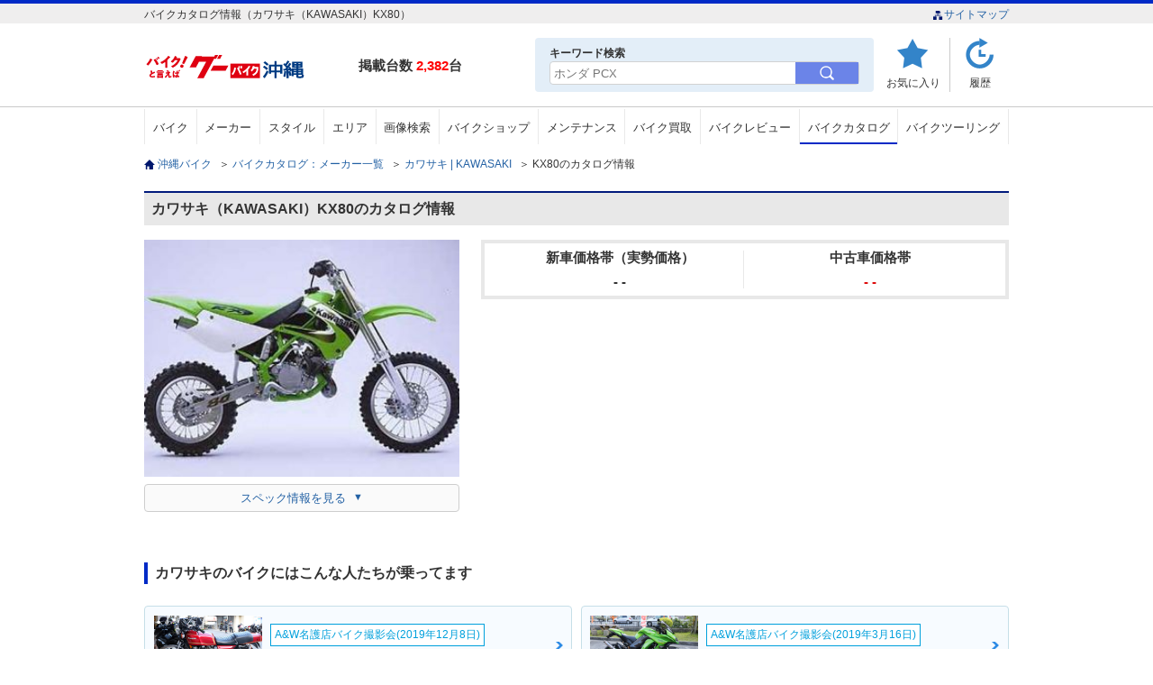

--- FILE ---
content_type: text/html; charset=UTF-8
request_url: https://ok.goobike.com/bike-info/wp-admin/admin-ajax.php
body_size: 590
content:

<div class="wbarea">
    <h2>カワサキのバイクにはこんな人たちが乗ってます</h2>
    <ul class="wbinn">
		            <li>
                <a href="https://ok.goobike.com/bike-info/bike-introduction/20191208-01.html" target="_blank">
                    <div>
                        <img src="https://ok.goobike.com/bike-info/wp-content/uploads/2020/04/20191208-01-eye.jpg" alt="晃さんの愛車カワサキ&nbsp;Ｚ７５０ＦＸ" onerror="this.src='/assets/img/notice/rider/nophoto.jpg'"/>
                        <div class="wbtxt">
                            <span>A&W名護店バイク撮影会(2019年12月8日)</span>
                            <p>晃さん:Ｚ７５０ＦＸ(カワサキ)</p>
                        </div>
                    </div>
                </a>
            </li>
		            <li>
                <a href="https://ok.goobike.com/bike-info/bike-introduction/aw-nago20190316-08.html" target="_blank">
                    <div>
                        <img src="https://ok.goobike.com/bike-info/wp-content/uploads/2019/06/20190316_01_eye.jpg" alt="DENさんの愛車カワサキ&nbsp;Ｎｉｎｊａ　１０００" onerror="this.src='/assets/img/notice/rider/nophoto.jpg'"/>
                        <div class="wbtxt">
                            <span>A&W名護店バイク撮影会(2019年3月16日)</span>
                            <p>DENさん:Ｎｉｎｊａ　１０００(カワサキ)</p>
                        </div>
                    </div>
                </a>
            </li>
		            <li>
                <a href="https://ok.goobike.com/bike-info/bike-introduction/aw-nago20190316-04.html" target="_blank">
                    <div>
                        <img src="https://ok.goobike.com/bike-info/wp-content/uploads/2019/06/20190316_18_eye.jpg" alt="チョンビーさんの愛車カワサキ&nbsp;７５０ＳＳ" onerror="this.src='/assets/img/notice/rider/nophoto.jpg'"/>
                        <div class="wbtxt">
                            <span>A&W名護店バイク撮影会(2019年3月16日)</span>
                            <p>チョンビーさん:７５０ＳＳ(カワサキ)</p>
                        </div>
                    </div>
                </a>
            </li>
		            <li>
                <a href="https://ok.goobike.com/bike-info/bike-introduction/20191208-14.html" target="_blank">
                    <div>
                        <img src="https://ok.goobike.com/bike-info/wp-content/uploads/2020/06/20191208-14-eye.jpg" alt="molyさんの愛車カワサキ&nbsp;７５０ＲＳ（Ｚ−II）" onerror="this.src='/assets/img/notice/rider/nophoto.jpg'"/>
                        <div class="wbtxt">
                            <span>A&W名護店バイク撮影会(2019年12月8日)</span>
                            <p>molyさん:７５０ＲＳ（Ｚ−II）(カワサキ)</p>
                        </div>
                    </div>
                </a>
            </li>
		    </ul><!-- wbinn -->
    <div class="wblst_lnk">
        <a href="/bike-info/bike-introduction?maker_id=4" target="_blank">
                            カワサキのバイクに乗っている沖縄のライダーを見る
                    </a>
    </div>
</div><!-- wbarea -->

--- FILE ---
content_type: text/html; charset=UTF-8
request_url: https://ok.goobike.com/api/catalog/gb_bike_slider?maker_id=4&syasyu_id=1040082
body_size: 1122
content:
<div class="slider">
	<ul class="slide clr">
		 			<li>
				<a href="/bike/detail/6310017B30260117005/">
					<div class="rlprp_sm">
						<div class="rlprp_img">
							<img src="https://picture.goobike.com/631/6310017/J/6310017B3026011700500.jpg" alt="カワサキ ＫＬＸ２３０　Ｓ" onerror="this.src='/assets/img/inc/nophoto.png';">
						</div>
						<dl class="rlprp_txt">
							<dt>カワサキ</dt>
							<dd>
								<p>ＫＬＸ２３０　Ｓ</p>
								<p class="bkspnm">カワサキ　プラザ那覇</p>
							</dd>
						</dl>
					</div>
				</a>
			</li>
					<li>
				<a href="/bike/detail/6310017B30260117001/">
					<div class="rlprp_sm">
						<div class="rlprp_img">
							<img src="https://picture.goobike.com/631/6310017/J/6310017B3026011700100.jpg" alt="カワサキ Ｎｉｎｊａ　４００" onerror="this.src='/assets/img/inc/nophoto.png';">
						</div>
						<dl class="rlprp_txt">
							<dt>カワサキ</dt>
							<dd>
								<p>Ｎｉｎｊａ　４００</p>
								<p class="bkspnm">カワサキ　プラザ那覇</p>
							</dd>
						</dl>
					</div>
				</a>
			</li>
					<li>
				<a href="/bike/detail/6310017B30260117003/">
					<div class="rlprp_sm">
						<div class="rlprp_img">
							<img src="https://picture.goobike.com/631/6310017/J/6310017B3026011700300.jpg" alt="カワサキ Ｗ８００" onerror="this.src='/assets/img/inc/nophoto.png';">
						</div>
						<dl class="rlprp_txt">
							<dt>カワサキ</dt>
							<dd>
								<p>Ｗ８００</p>
								<p class="bkspnm">カワサキ　プラザ那覇</p>
							</dd>
						</dl>
					</div>
				</a>
			</li>
					<li>
				<a href="/bike/detail/6310017B30260117004/">
					<div class="rlprp_sm">
						<div class="rlprp_img">
							<img src="https://picture.goobike.com/631/6310017/J/6310017B3026011700400.jpg" alt="カワサキ Ｎｉｎｊａ　ＺＸ&minus;６Ｒ" onerror="this.src='/assets/img/inc/nophoto.png';">
						</div>
						<dl class="rlprp_txt">
							<dt>カワサキ</dt>
							<dd>
								<p>Ｎｉｎｊａ　ＺＸ&minus;６Ｒ</p>
								<p class="bkspnm">カワサキ　プラザ那覇</p>
							</dd>
						</dl>
					</div>
				</a>
			</li>
					<li>
				<a href="/bike/detail/6310017B30260117002/">
					<div class="rlprp_sm">
						<div class="rlprp_img">
							<img src="https://picture.goobike.com/631/6310017/J/6310017B3026011700200.jpg" alt="カワサキ Ｖｅｒｓｙｓ　１１００　ＳＥ" onerror="this.src='/assets/img/inc/nophoto.png';">
						</div>
						<dl class="rlprp_txt">
							<dt>カワサキ</dt>
							<dd>
								<p>Ｖｅｒｓｙｓ　１１００　ＳＥ</p>
								<p class="bkspnm">カワサキ　プラザ那覇</p>
							</dd>
						</dl>
					</div>
				</a>
			</li>
					<li>
				<a href="/bike/detail/6310075B30260119001/">
					<div class="rlprp_sm">
						<div class="rlprp_img">
							<img src="https://picture.goobike.com/631/6310075/J/6310075B3026011900100.jpg" alt="カワサキ Ｎｉｎｊａ　４００" onerror="this.src='/assets/img/inc/nophoto.png';">
						</div>
						<dl class="rlprp_txt">
							<dt>カワサキ</dt>
							<dd>
								<p>Ｎｉｎｊａ　４００</p>
								<p class="bkspnm">ゴヤオート　那覇店</p>
							</dd>
						</dl>
					</div>
				</a>
			</li>
					<li>
				<a href="/bike/detail/6310075B30260119002/">
					<div class="rlprp_sm">
						<div class="rlprp_img">
							<img src="https://picture.goobike.com/631/6310075/J/6310075B3026011900200.jpg" alt="カワサキ Ｚ６５０ＲＳ" onerror="this.src='/assets/img/inc/nophoto.png';">
						</div>
						<dl class="rlprp_txt">
							<dt>カワサキ</dt>
							<dd>
								<p>Ｚ６５０ＲＳ</p>
								<p class="bkspnm">ゴヤオート　那覇店</p>
							</dd>
						</dl>
					</div>
				</a>
			</li>
					<li>
				<a href="/bike/detail/6310188B30260117002/">
					<div class="rlprp_sm">
						<div class="rlprp_img">
							<img src="https://picture.goobike.com/631/6310188/J/6310188B3026011700200.jpg" alt="カワサキ Ｚ１０００　Ｒディション　ブレンボキャリパー　オーリンズリアサス　マーベリックサイレンサー　フェンレス　Ｅ／Ｇスライダー" onerror="this.src='/assets/img/inc/nophoto.png';">
						</div>
						<dl class="rlprp_txt">
							<dt>カワサキ</dt>
							<dd>
								<p>Ｚ１０００　Ｒディション　ブレンボキャリパー　オーリンズリアサス　マーベリックサイレンサー　フェンレス　Ｅ／Ｇスライダー</p>
								<p class="bkspnm">Ｂｉｋｅ　ｓｈｏｐ　Ｒｅ：ｍａｋｅ中部店</p>
							</dd>
						</dl>
					</div>
				</a>
			</li>
					<li>
				<a href="/bike/detail/6310188B30260117003/">
					<div class="rlprp_sm">
						<div class="rlprp_img">
							<img src="https://picture.goobike.com/631/6310188/J/6310188B3026011700300.jpg" alt="カワサキ ＥＲ&minus;６ｆ　ナイトロンリアサス　アクラポヴィッチサイレンサー　フェンダーレス　ゼログラスクリーン　メッシュブレーキホース　取説付" onerror="this.src='/assets/img/inc/nophoto.png';">
						</div>
						<dl class="rlprp_txt">
							<dt>カワサキ</dt>
							<dd>
								<p>ＥＲ&minus;６ｆ　ナイトロンリアサス　アクラポヴィッチサイレンサー　フェンダーレス　ゼログラスクリーン　メッシュブレーキホース　取説付</p>
								<p class="bkspnm">Ｂｉｋｅ　ｓｈｏｐ　Ｒｅ：ｍａｋｅ中部店</p>
							</dd>
						</dl>
					</div>
				</a>
			</li>
					<li>
				<a href="/bike/detail/6310188B30260119001/">
					<div class="rlprp_sm">
						<div class="rlprp_img">
							<img src="https://picture.goobike.com/631/6310188/J/6310188B3026011900100.jpg" alt="カワサキ ＺＲＸ４００　ショート管　タックロールシート　フェンダーレス　タンデムバー　ヨーロピアンウインカー　ＫＹＢサス　ＬＥＤヘッドライト" onerror="this.src='/assets/img/inc/nophoto.png';">
						</div>
						<dl class="rlprp_txt">
							<dt>カワサキ</dt>
							<dd>
								<p>ＺＲＸ４００　ショート管　タックロールシート　フェンダーレス　タンデムバー　ヨーロピアンウインカー　ＫＹＢサス　ＬＥＤヘッドライト</p>
								<p class="bkspnm">Ｂｉｋｅ　ｓｈｏｐ　Ｒｅ：ｍａｋｅ中部店</p>
							</dd>
						</dl>
					</div>
				</a>
			</li>
					<li>
				<a href="/bike/detail/6310075B30250926003/">
					<div class="rlprp_sm">
						<div class="rlprp_img">
							<img src="https://picture.goobike.com/631/6310075/J/6310075B3025092600300.jpg" alt="カワサキ ＺＸ&minus;４Ｒ　ＳＥ" onerror="this.src='/assets/img/inc/nophoto.png';">
						</div>
						<dl class="rlprp_txt">
							<dt>カワサキ</dt>
							<dd>
								<p>ＺＸ&minus;４Ｒ　ＳＥ</p>
								<p class="bkspnm">ゴヤオート　那覇店</p>
							</dd>
						</dl>
					</div>
				</a>
			</li>
					<li>
				<a href="/bike/detail/6310075B30250313002/">
					<div class="rlprp_sm">
						<div class="rlprp_img">
							<img src="https://picture.goobike.com/631/6310075/J/6310075B3025031300200.jpg" alt="カワサキ Ｎｉｎｊａ　４００" onerror="this.src='/assets/img/inc/nophoto.png';">
						</div>
						<dl class="rlprp_txt">
							<dt>カワサキ</dt>
							<dd>
								<p>Ｎｉｎｊａ　４００</p>
								<p class="bkspnm">ゴヤオート　那覇店</p>
							</dd>
						</dl>
					</div>
				</a>
			</li>
					<li>
				<a href="/bike/detail/6310174B30240428001/">
					<div class="rlprp_sm">
						<div class="rlprp_img">
							<img src="https://picture.goobike.com/631/6310174/J/6310174B3024042800100.jpg" alt="カワサキ ＺＲＸ１２００　ＤＡＥＧ" onerror="this.src='/assets/img/inc/nophoto.png';">
						</div>
						<dl class="rlprp_txt">
							<dt>カワサキ</dt>
							<dd>
								<p>ＺＲＸ１２００　ＤＡＥＧ</p>
								<p class="bkspnm">ＰＡＣＩＦＩＣ　ＡＵＴＯ（パシフィックオート）</p>
							</dd>
						</dl>
					</div>
				</a>
			</li>
					<li>
				<a href="/bike/detail/6310028B30251026002/">
					<div class="rlprp_sm">
						<div class="rlprp_img">
							<img src="https://picture.goobike.com/631/6310028/J/6310028B3025102600200.jpg" alt="カワサキ エストレヤ" onerror="this.src='/assets/img/inc/nophoto.png';">
						</div>
						<dl class="rlprp_txt">
							<dt>カワサキ</dt>
							<dd>
								<p>エストレヤ</p>
								<p class="bkspnm">ＨＵＢＷＡＹ</p>
							</dd>
						</dl>
					</div>
				</a>
			</li>
					<li>
				<a href="/bike/detail/6310028B30250704001/">
					<div class="rlprp_sm">
						<div class="rlprp_img">
							<img src="https://picture.goobike.com/631/6310028/J/6310028B3025070400100.jpg" alt="カワサキ ２５０ＴＲ" onerror="this.src='/assets/img/inc/nophoto.png';">
						</div>
						<dl class="rlprp_txt">
							<dt>カワサキ</dt>
							<dd>
								<p>２５０ＴＲ</p>
								<p class="bkspnm">ＨＵＢＷＡＹ</p>
							</dd>
						</dl>
					</div>
				</a>
			</li>
			</ul>
</div>
	<p class="alsch"><a href="/bike/search/index?maker_id=4">カワサキのバイクをすべて見る</a></p>


--- FILE ---
content_type: text/html; charset=UTF-8
request_url: https://ok.goobike.com/api/syasyuranking/common_perts?maker_id=4&temp_key=common_perts
body_size: 640
content:
<div class="ranking">
  <h3>カワサキのアクセスランキング</h3>
  <ul>
          <li>
        <span class="rnk1">1</span>
          <div class="model"><img src="https://www.goobike.com/img/catalog/app/1040/1040405.jpg" alt="Ｚ９００ＲＳ" onerror="this.src='/assets/img/inc/nophoto.png';" /></div>
          <div class="textarea">
            <p>カワサキ</p>
            <dl>
              <dt>Ｚ９００ＲＳ</dt>
              <dd>掲載台数：10</dd>
            </dl>
            <ul class="btn_ara">
              <li><a href="/bike/search/index?syasyu_id=1040405" target="_blank" rel="noopener">バイクを探す</a></li>
                          </ul>
          </div><!-- textarea -->
        </li>
            <li>
        <span class="rnk2">2</span>
          <div class="model"><img src="https://www.goobike.com/img/catalog/app/1040/1040283.jpg" alt="２５０ＴＲ" onerror="this.src='/assets/img/inc/nophoto.png';" /></div>
          <div class="textarea">
            <p>カワサキ</p>
            <dl>
              <dt>２５０ＴＲ</dt>
              <dd>掲載台数：4</dd>
            </dl>
            <ul class="btn_ara">
              <li><a href="/bike/search/index?syasyu_id=1040283" target="_blank" rel="noopener">バイクを探す</a></li>
               <li><a href="/bike-review?syasyu_id=1040283" target="_blank" rel="noopener">レビューを見る</a></li>            </ul>
          </div><!-- textarea -->
        </li>
            <li>
        <span class="rnk3">3</span>
          <div class="model"><img src="https://www.goobike.com/img/catalog/app/1040/1040122.jpg" alt="ＺＥＰＨＹＲ４００" onerror="this.src='/assets/img/inc/nophoto.png';" /></div>
          <div class="textarea">
            <p>カワサキ</p>
            <dl>
              <dt>ＺＥＰＨＹＲ４００</dt>
              <dd>掲載台数：4</dd>
            </dl>
            <ul class="btn_ara">
              <li><a href="/bike/search/index?syasyu_id=1040122" target="_blank" rel="noopener">バイクを探す</a></li>
                          </ul>
          </div><!-- textarea -->
        </li>
      
    </ul>
  <div class="rnklnk"><a href="/model-ranking/maker/4/" target="_blank" rel="noopener">4位以降のランキングを見る</a></div>
</div>

--- FILE ---
content_type: text/javascript; charset=utf-8
request_url: https://ok.goobike.com/assets/js/accordion.min.js?1527110228
body_size: 63
content:

$(function(){$(".menu").click(function(){$("#menu_list").slideToggle("fade",function(){if($(".menu").hasClass("open")){$(".menu").removeClass("open");$(".execute-hidden").removeClass("execute-hidden")}else{$(".menu").addClass("open");$(".android #contents a").addClass("execute-hidden")}})});$(".close").click(function(){$("#menu_list").slideUp();$(".menu").removeClass("open");$(".execute-hidden").removeClass("execute-hidden")})});